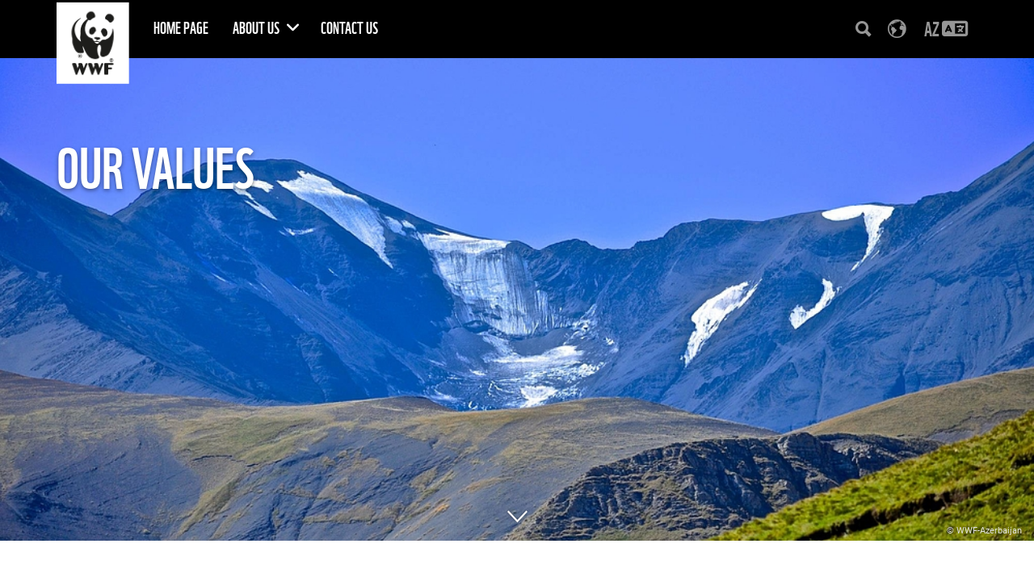

--- FILE ---
content_type: text/html;charset=UTF-8
request_url: https://www.wwf.az/about_us22/our_values/
body_size: 11284
content:
<!DOCTYPE html>
<html lang="az">
<head>	
<title>Our Values | WWF</title>
<meta http-equiv="Content-Type" content="text/html; charset=utf-8" />
<meta charset="utf-8">
<meta name="rating" content="General" />
<meta name="viewport" content="width=device-width, initial-scale=1, maximum-scale=1">
<!--[if IE 6]>
<link rel="stylesheet" href="//cdnassets.panda.org/_skins/capetown/ie6.css" type="text/css">
<style type="text/css">div#content{height:1080px;}</style>
<![endif]-->
<!-- HTML5 shim, for IE6-8 support of HTML5 elements -->
<!--[if lt IE 9]>
<script src="http://html5shim.googlecode.com/svn/trunk/html5.js"></script>
<![endif]-->
<link rel="canonical" href="https://www.wwf.az/about_us22/our_values/" />
<style type="text/css">
@font-face {
font-family: 'WWFRegular';
src: url('//d1diae5goewto1.cloudfront.net/fonts/en/wwf-webfont.eot');
src: local('â˜º'), url('//d1diae5goewto1.cloudfront.net/fonts/en/wwf-webfont.woff') format('woff'), url('//d1diae5goewto1.cloudfront.net/fonts/en/wwf-webfont.ttf') format('truetype'), url('//d1diae5goewto1.cloudfront.net/fonts/en/wwf-webfont.svg#webfontf7UvkYDT') format('svg');
font-weight: normal;
font-style: normal;
}
@font-face {
font-family: 'WWF';
src: url('//d1diae5goewto1.cloudfront.net/fonts/ionicons/wwf-webfont.eot');
src: url('//d1diae5goewto1.cloudfront.net/fonts/ionicons/wwf-webfont.eot?#iefix') format('embedded-opentype'), url('//d1diae5goewto1.cloudfront.net/fonts/ionicons/wwf-webfont.woff') format('woff'), url('//d1diae5goewto1.cloudfront.net/fonts/ionicons/wwf-webfont.ttf') format('truetype'), url('//d1diae5goewto1.cloudfront.net/fonts/ionicons/wwf-webfont.svg#wwf') format('svg');
font-weight: 400;
font-style: normal;
}
@font-face{
font-family:'FontAwesome';src:url('//d1diae5goewto1.cloudfront.net/fonts/ionicons/fontawesome-webfont.eot?v=4.7.0');
src:url('//d1diae5goewto1.cloudfront.net/fonts/ionicons/fontawesome-webfont.eot?#iefix&v=4.7.0') format('embedded-opentype'),url('//d1diae5goewto1.cloudfront.net/fonts/ionicons/fontawesome-webfont.woff2?v=4.7.0') format('woff2'),url('//d1diae5goewto1.cloudfront.net/fonts/ionicons/fontawesome-webfont.woff?v=4.7.0') format('woff'),url('//d1diae5goewto1.cloudfront.net/fonts/ionicons/fontawesome-webfont.ttf?v=4.7.0') format('truetype'),url('//d1diae5goewto1.cloudfront.net/fonts/ionicons/fontawesome-webfont.svg?v=4.7.0#fontawesomeregular') format('svg');
font-weight:normal;
font-style:normal
}
@font-face{
font-family:'Font Awesome 5 Brands';
font-style:normal;
font-weight:400;
src:url('//d1diae5goewto1.cloudfront.net/fonts/ionicons/fa-brands-400.eot');
src:url('//d1diae5goewto1.cloudfront.net/fonts/ionicons/fa-brands-400.eot?#iefix') format('embedded-opentype'),url('//d1diae5goewto1.cloudfront.net/fonts/ionicons/fa-brands-400.woff2') format('woff2'),url('//d1diae5goewto1.cloudfront.net/fonts/ionicons/fa-brands-400.woff') format('woff'),url('//d1diae5goewto1.cloudfront.net/fonts/ionicons/fa-brands-400.ttf') format('truetype'),url('//d1diae5goewto1.cloudfront.net/fonts/ionicons/fa-brands-400.svg#fontawesome') format('svg');
}
@font-face{
font-family:'Font Awesome 5 Free';
font-style:normal;
font-weight:400;
src:url('//d1diae5goewto1.cloudfront.net/fonts/ionicons/fa-regular-400.eot');
src:url('//d1diae5goewto1.cloudfront.net/fonts/ionicons/fa-regular-400.eot?#iefix') format('embedded-opentype'),url('//d1diae5goewto1.cloudfront.net/fonts/ionicons/fa-regular-400.woff2') format('woff2'),url('//d1diae5goewto1.cloudfront.net/fonts/ionicons/fa-regular-400.woff') format('woff'),url('//d1diae5goewto1.cloudfront.net/fonts/ionicons/fa-regular-400.ttf') format('truetype'),url('//d1diae5goewto1.cloudfront.net/fonts/ionicons/fa-regular-400.svg#fontawesome') format('svg');
}
@font-face{
font-family:'Font Awesome 5 Free';
font-style:normal;
font-weight:900;
src:url('//d1diae5goewto1.cloudfront.net/fonts/ionicons/fa-solid-900.eot');
src:url('//d1diae5goewto1.cloudfront.net/fonts/ionicons/fa-solid-900.eot?#iefix') format('embedded-opentype'),url('//d1diae5goewto1.cloudfront.net/fonts/ionicons/fa-solid-900.woff2') format('woff2'),url('//d1diae5goewto1.cloudfront.net/fonts/ionicons/fa-solid-900.woff') format('woff'),url('//d1diae5goewto1.cloudfront.net/fonts/ionicons/fa-solid-900.ttf') format('truetype'),url('//d1diae5goewto1.cloudfront.net/fonts/ionicons/fa-solid-900.svg#fontawesome') format('svg');
}
@font-face{
font-family:"Ionicons";
src:url("//d1diae5goewto1.cloudfront.net/fonts/ionicons/ionicons.eot?v=2.0.1");
src:url("//d1diae5goewto1.cloudfront.net/fonts/ionicons/ionicons.eot?v=2.0.1#iefix") format("embedded-opentype"),url("//d1diae5goewto1.cloudfront.net/fonts/ionicons/ionicons.ttf?v=2.0.1") format("truetype"),url("//d1diae5goewto1.cloudfront.net/fonts/ionicons/ionicons.woff?v=2.0.1") format("woff"),url("//d1diae5goewto1.cloudfront.net/fonts/ionicons/ionicons.svg?v=2.0.1#Ionicons") format("svg");
font-weight:normal;
font-style:normal;
}
@font-face {
font-family: 'Glyphicons Halflings';
src: url('//d1diae5goewto1.cloudfront.net/fonts/ionicons/glyphicons-halflings-regular.eot');
src: url('//d1diae5goewto1.cloudfront.net/fonts/ionicons/glyphicons-halflings-regular.eot?#iefix') format('embedded-opentype'), url('//d1diae5goewto1.cloudfront.net/fonts/ionicons/glyphicons-halflings-regular.woff2') format('woff2'), url('//d1diae5goewto1.cloudfront.net/fonts/ionicons/glyphicons-halflings-regular.woff') format('woff'), url('//d1diae5goewto1.cloudfront.net/fonts/ionicons/glyphicons-halflings-regular.ttf') format('truetype'), url('//d1diae5goewto1.cloudfront.net/fonts/ionicons/glyphicons-halflings-regular.svg#glyphicons_halflingsregular') format('svg');
}
/* cyrillic-ext */
@font-face {
font-family: 'Roboto';
font-style: normal;
font-weight: 300;
src: local('Roboto Light'), local('Roboto-Light'), url(//fonts.gstatic.com/s/roboto/v16/0eC6fl06luXEYWpBSJvXCIX0hVgzZQUfRDuZrPvH3D8.woff2) format('woff2');
unicode-range: U+0460-052F, U+20B4, U+2DE0-2DFF, U+A640-A69F;
}
/* cyrillic */
@font-face {
font-family: 'Roboto';
font-style: normal;
font-weight: 300;
src: local('Roboto Light'), local('Roboto-Light'), url(//fonts.gstatic.com/s/roboto/v16/Fl4y0QdOxyyTHEGMXX8kcYX0hVgzZQUfRDuZrPvH3D8.woff2) format('woff2');
unicode-range: U+0400-045F, U+0490-0491, U+04B0-04B1, U+2116;
}
/* greek-ext */
@font-face {
font-family: 'Roboto';
font-style: normal;
font-weight: 300;
src: local('Roboto Light'), local('Roboto-Light'), url(//fonts.gstatic.com/s/roboto/v16/-L14Jk06m6pUHB-5mXQQnYX0hVgzZQUfRDuZrPvH3D8.woff2) format('woff2');
unicode-range: U+1F00-1FFF;
}
/* greek */
@font-face {
font-family: 'Roboto';
font-style: normal;
font-weight: 300;
src: local('Roboto Light'), local('Roboto-Light'), url(//fonts.gstatic.com/s/roboto/v16/I3S1wsgSg9YCurV6PUkTOYX0hVgzZQUfRDuZrPvH3D8.woff2) format('woff2');
unicode-range: U+0370-03FF;
}
/* vietnamese */
@font-face {
font-family: 'Roboto';
font-style: normal;
font-weight: 300;
src: local('Roboto Light'), local('Roboto-Light'), url(//fonts.gstatic.com/s/roboto/v16/NYDWBdD4gIq26G5XYbHsFIX0hVgzZQUfRDuZrPvH3D8.woff2) format('woff2');
unicode-range: U+0102-0103, U+1EA0-1EF9, U+20AB;
}
/* latin-ext */
@font-face {
font-family: 'Roboto';
font-style: normal;
font-weight: 300;
src: local('Roboto Light'), local('Roboto-Light'), url(//fonts.gstatic.com/s/roboto/v16/Pru33qjShpZSmG3z6VYwnYX0hVgzZQUfRDuZrPvH3D8.woff2) format('woff2');
unicode-range: U+0100-024F, U+1E00-1EFF, U+20A0-20AB, U+20AD-20CF, U+2C60-2C7F, U+A720-A7FF;
}
/* latin */
@font-face {
font-family: 'Roboto';
font-style: normal;
font-weight: 300;
src: local('Roboto Light'), local('Roboto-Light'), url(//fonts.gstatic.com/s/roboto/v16/Hgo13k-tfSpn0qi1SFdUfZBw1xU1rKptJj_0jans920.woff2) format('woff2');
unicode-range: U+0000-00FF, U+0131, U+0152-0153, U+02C6, U+02DA, U+02DC, U+2000-206F, U+2074, U+20AC, U+2212, U+2215;
}
/* cyrillic-ext */
@font-face {
font-family: 'Roboto';
font-style: normal;
font-weight: 400;
src: local('Roboto'), local('Roboto-Regular'), url(//fonts.gstatic.com/s/roboto/v16/sTdaA6j0Psb920Vjv-mrzH-_kf6ByYO6CLYdB4HQE-Y.woff2) format('woff2');
unicode-range: U+0460-052F, U+20B4, U+2DE0-2DFF, U+A640-A69F;
}
/* cyrillic */
@font-face {
font-family: 'Roboto';
font-style: normal;
font-weight: 400;
src: local('Roboto'), local('Roboto-Regular'), url(//fonts.gstatic.com/s/roboto/v16/uYECMKoHcO9x1wdmbyHIm3-_kf6ByYO6CLYdB4HQE-Y.woff2) format('woff2');
unicode-range: U+0400-045F, U+0490-0491, U+04B0-04B1, U+2116;
}
/* greek-ext */
@font-face {
font-family: 'Roboto';
font-style: normal;
font-weight: 400;
src: local('Roboto'), local('Roboto-Regular'), url(//fonts.gstatic.com/s/roboto/v16/tnj4SB6DNbdaQnsM8CFqBX-_kf6ByYO6CLYdB4HQE-Y.woff2) format('woff2');
unicode-range: U+1F00-1FFF;
}
/* greek */
@font-face {
font-family: 'Roboto';
font-style: normal;
font-weight: 400;
src: local('Roboto'), local('Roboto-Regular'), url(//fonts.gstatic.com/s/roboto/v16/_VYFx-s824kXq_Ul2BHqYH-_kf6ByYO6CLYdB4HQE-Y.woff2) format('woff2');
unicode-range: U+0370-03FF;
}
/* vietnamese */
@font-face {
font-family: 'Roboto';
font-style: normal;
font-weight: 400;
src: local('Roboto'), local('Roboto-Regular'), url(//fonts.gstatic.com/s/roboto/v16/NJ4vxlgWwWbEsv18dAhqnn-_kf6ByYO6CLYdB4HQE-Y.woff2) format('woff2');
unicode-range: U+0102-0103, U+1EA0-1EF9, U+20AB;
}
/* latin-ext */
@font-face {
font-family: 'Roboto';
font-style: normal;
font-weight: 400;
src: local('Roboto'), local('Roboto-Regular'), url(//fonts.gstatic.com/s/roboto/v16/Ks_cVxiCiwUWVsFWFA3Bjn-_kf6ByYO6CLYdB4HQE-Y.woff2) format('woff2');
unicode-range: U+0100-024F, U+1E00-1EFF, U+20A0-20AB, U+20AD-20CF, U+2C60-2C7F, U+A720-A7FF;
}
/* latin */
@font-face {
font-family: 'Roboto';
font-style: normal;
font-weight: 400;
src: local('Roboto'), local('Roboto-Regular'), url(//fonts.gstatic.com/s/roboto/v16/oMMgfZMQthOryQo9n22dcuvvDin1pK8aKteLpeZ5c0A.woff2) format('woff2');
unicode-range: U+0000-00FF, U+0131, U+0152-0153, U+02C6, U+02DA, U+02DC, U+2000-206F, U+2074, U+20AC, U+2212, U+2215;
}
/* cyrillic-ext */
@font-face {
font-family: 'Roboto';
font-style: normal;
font-weight: 700;
src: local('Roboto Bold'), local('Roboto-Bold'), url(//fonts.gstatic.com/s/roboto/v16/77FXFjRbGzN4aCrSFhlh3oX0hVgzZQUfRDuZrPvH3D8.woff2) format('woff2');
unicode-range: U+0460-052F, U+20B4, U+2DE0-2DFF, U+A640-A69F;
}
/* cyrillic */
@font-face {
font-family: 'Roboto';
font-style: normal;
font-weight: 700;
src: local('Roboto Bold'), local('Roboto-Bold'), url(//fonts.gstatic.com/s/roboto/v16/isZ-wbCXNKAbnjo6_TwHToX0hVgzZQUfRDuZrPvH3D8.woff2) format('woff2');
unicode-range: U+0400-045F, U+0490-0491, U+04B0-04B1, U+2116;
}
/* greek-ext */
@font-face {
font-family: 'Roboto';
font-style: normal;
font-weight: 700;
src: local('Roboto Bold'), local('Roboto-Bold'), url(//fonts.gstatic.com/s/roboto/v16/UX6i4JxQDm3fVTc1CPuwqoX0hVgzZQUfRDuZrPvH3D8.woff2) format('woff2');
unicode-range: U+1F00-1FFF;
}
/* greek */
@font-face {
font-family: 'Roboto';
font-style: normal;
font-weight: 700;
src: local('Roboto Bold'), local('Roboto-Bold'), url(//fonts.gstatic.com/s/roboto/v16/jSN2CGVDbcVyCnfJfjSdfIX0hVgzZQUfRDuZrPvH3D8.woff2) format('woff2');
unicode-range: U+0370-03FF;
}
/* vietnamese */
@font-face {
font-family: 'Roboto';
font-style: normal;
font-weight: 700;
src: local('Roboto Bold'), local('Roboto-Bold'), url(//fonts.gstatic.com/s/roboto/v16/PwZc-YbIL414wB9rB1IAPYX0hVgzZQUfRDuZrPvH3D8.woff2) format('woff2');
unicode-range: U+0102-0103, U+1EA0-1EF9, U+20AB;
}
/* latin-ext */
@font-face {
font-family: 'Roboto';
font-style: normal;
font-weight: 700;
src: local('Roboto Bold'), local('Roboto-Bold'), url(//fonts.gstatic.com/s/roboto/v16/97uahxiqZRoncBaCEI3aW4X0hVgzZQUfRDuZrPvH3D8.woff2) format('woff2');
unicode-range: U+0100-024F, U+1E00-1EFF, U+20A0-20AB, U+20AD-20CF, U+2C60-2C7F, U+A720-A7FF;
}
/* latin */
@font-face {
font-family: 'Roboto';
font-style: normal;
font-weight: 700;
src: local('Roboto Bold'), local('Roboto-Bold'), url(//fonts.gstatic.com/s/roboto/v16/d-6IYplOFocCacKzxwXSOJBw1xU1rKptJj_0jans920.woff2) format('woff2');
unicode-range: U+0000-00FF, U+0131, U+0152-0153, U+02C6, U+02DA, U+02DC, U+2000-206F, U+2074, U+20AC, U+2212, U+2215;
}
@font-face {
font-family: 'Arm Hmks Bebas Neue';
src: url('//d1diae5goewto1.cloudfront.net/fonts/ionicons/ArmHmksBebasNeue.eot');
src: url('//d1diae5goewto1.cloudfront.net/fonts/ionicons/ArmHmksBebasNeue.eot') format('embedded-opentype'), url('//d1diae5goewto1.cloudfront.net/fonts/ionicons/ArmHmksBebasNeue.woff') format('woff'), url('//d1diae5goewto1.cloudfront.net/fonts/ionicons/ArmHmksBebasNeue.ttf') format('truetype'), url('//d1diae5goewto1.cloudfront.net/fonts/ionicons/ArmHmksBebasNeue.svg') format('svg');
font-weight: 400;
font-style: normal;
}
</style>
<link rel="stylesheet" href="//cdnassets.panda.org/frameworks/colorbox/colorbox.css" />
<link rel="stylesheet" href="//cdnassets.panda.org/css/donatetab/donatetab.min.css?24042025" type="text/css" media="screen" />
<link rel="apple-touch-icon" href="//cdnassets.panda.org/_skins/apple-touch-icon-57x57.png" />
<link rel="apple-touch-icon" sizes="72x72" href="//cdnassets.panda.org/_skins/touch-icon-ipad.png" />
<link rel="apple-touch-icon" sizes="114x114" href="//cdnassets.panda.org/_skins/touch-icon-iphone4.png" /> 
<link rel="apple-touch-icon" sizes="120x120" href="//cdnassets.panda.org/_skins/touch-icon-iphone-retina.png">
<link rel="apple-touch-icon" sizes="152x152" href="//cdnassets.panda.org/_skins/touch-icon-ipad-retina.png">
<link rel="shortcut icon" type="image/png" href="//cdnassets.panda.org/_skins/favicon.png?24042025"/>
<!-- Existing SEO tags -->
<meta name="description" content="Our Values" />
<meta property="og:title" content="Our Values" />
<meta property="og:type" content="Article" />
<meta property="og:image" content="//wwfeu.awsassets.panda.org/img/shahdag_np3_760339.jpg" />
<meta name="twitter:domain" content="https://www.wwf.az" />
<meta name="twitter:card" content="summary" />
<meta name="twitter:title" content="Our Values" />
<meta name="twitter:description" content="Our Values" />
<meta name="twitter:image" content="//wwfeu.awsassets.panda.org/img/shahdag_np3_760339.jpg" />
<link rel="STYLESHEET" type="text/css" href="//cdnassets.panda.org/_skins/capetown/_cache/public.min.css?24042025" />
<script type="text/javascript">
/* <![CDATA[ */
rootWWW = "/wwf_azerbaijan/";
rootCore = "/wwf_azerbaijan/_core/";
/* ]]> */
</script>
<script src="//cdnassets.panda.org/_skins/capetown/_cache/global.min.js?24042025" type="text/javascript"></script>	
<!-- Google Tag Manager -->
<script>(function(w,d,s,l,i){w[l]=w[l]||[];w[l].push({'gtm.start':
new Date().getTime(),event:'gtm.js'});var f=d.getElementsByTagName(s)[0],
j=d.createElement(s),dl=l!='dataLayer'?'&l='+l:'';j.async=true;j.src=
'https://www.googletagmanager.com/gtm.js?id='+i+dl;f.parentNode.insertBefore(j,f);
})(window,document,'script','dataLayer','GTM-M5ND4DJ');</script>
<!-- End Google Tag Manager -->
<script type="text/javascript" src="//platform-api.sharethis.com/js/sharethis.js#property=6620977f529556001975af32&product=custom-share-buttons&source=platform"></script>
</head>
<body class="body azerbaijan">
<!-- Google Tag Manager (noscript) -->
<noscript><iframe src="https://www.googletagmanager.com/ns.html?id=GTM-M5ND4DJ"
height="0" width="0" style="display:none;visibility:hidden"></iframe></noscript>
<!-- End Google Tag Manager (noscript) -->
<style>
.modal {
display:none !important;
}
.modal.fade.in {
display: block !important;
}
</style>
<div id="wrap">
<div id="header">
<nav class="navbar navbar-default navbar-wwf">
<div class="container">
<div class="navbar-header">
<button type="button" class="navbar-toggle collapsed" data-toggle="collapse" data-target="#bs-example-navbar-collapse-1" aria-expanded="false">
<span class="sr-only">Toggle navigation</span>
<span class="icon-bar"></span>
<span class="icon-bar"></span>
<span class="icon-bar"></span>
</button>
<a class="navbar-brand" href="/"></a>
</div>
<div class="collapse navbar-collapse" id="bs-example-navbar-collapse-1">
<ul class="nav navbar-nav">
<li class="dropdown">
<a href="/page_3/" id="645509" class="dropdown-toggle" role="button" aria-haspopup="true" aria-expanded="false">
Home page
</a>
</li>
<li class="dropdown">
<a href="/about_us22/" id="651243" class="dropdown-toggle" data-toggle="dropdown" role="button" aria-haspopup="true" aria-expanded="false">
About Us
<span class="fa fa-angle-down"></span>
</a>
<ul class="dropdown-menu">
<li>
<a href="/about_us22/geography/" id="611924">GEOGRAPHY</a>
</li>
<li>
<a href="/about_us22/earth_hour/" id="647790">Earth Hour</a>
</li>
<li>
<a href="/about_us22/test_page/" id="615427">Our work</a>
</li>
<li>
<a href="/about_us22/bison_project/" id="638533">Bison Project</a>
</li>
<li>
<a href="/about_us22/our_values/" id="646829">Our Values</a>
</li>
<li>
<a href="/about_us22/leopard_project/" id="651244">Leopard Project</a>
</li>
</ul>
</li>
<li class="dropdown">
<a href="/contact_us_cta22/" id="649570" class="dropdown-toggle" role="button" aria-haspopup="true" aria-expanded="false">
Contact Us
</a>
</li>
</ul>
<ul class="nav navbar-nav navbar-right">
<li class="icon-nav" id="showSearchForm"><a href="#" onclick="showSearchFormInMobile();"><i class="ionicons ion-search"></i></a></li>
<li class="icon-nav" id="showRegionSelector"><a href="#"><i class="ionicons ion-earth"></i></a></li>
<li class="icon-nav dropdown language-nav">
<a href="#" class="dropdown-toggle" data-toggle="dropdown" role="button" aria-haspopup="true" aria-expanded="false">
<span style="font-size: 25px;">az</span>
<i class="fas fa-language fa-fw"></i>
<span class="visible-xs">Language</span>
</a>
<ul class="dropdown-menu">
<li >
<a 
href="/" >
English &nbsp;
</a>
</li>
<li class="active disabled" id="disabled_menu_lang" title="You are here">
<a 
>
Azerbaijani &nbsp;
<em class="fas fa-circle text-yellow"></em>
</a>
</li>
</ul>
</li>
</ul>
</div>
</div>
</nav>
</div>
<script src="//s3-eu-west-1.amazonaws.com/wwfcdn/js/js.cookie.js"></script>
<script type="text/javascript">
$("#disabled_menu_lang > a").on("click", function (e) {e.preventDefault();});
function showSearchFormInMobile() {
if ($('.navbar-collapse').is(":visible")){
$('.navbar-toggle').click();
}
}
function setCookie(sLangShort) {
Cookies.set('COOKIE_LANG_SHORT', sLangShort, {expires: 1, path: '/'}); 
}
</script>
<div id="content">
<div id="search-form">
<div class="container">
<div class="row">
<div class="col-xs-12 text-center">
<a class="close ionicons ion-android-close pull-right" id="closeSearchForm" title="Close" href="#" rel="nofollow"></a>
<p id="search_form_header_text" class="text-uppercase">What would you like to search for?</p>
</div>
</div>
<div class="row topmargin-15">
<div class="col-xs-12">
<form role="search" action="/about_us22/our_values/index.cfm" method="get" rel="nofollow" name="formsearch" id="search">
<div class="form-group">
<div class="input-group">
<input class="form-control" type="text" value="" name="uGlobalSearch" id="s" placeholder="Type your search terms and keywords here...">
<span class="input-group-btn">
<input type="hidden" value="az" name="uGlobalLang" id="sl" />
<button class="btn btn-default" type="submit">
Search <em class="ionicons ion-android-search"></em>
</button>
</span>
</div>
</div>
</form>
</div>
</div>
</div>
</div>
<div id="region-picker">
<div class="container">
<div class="row">
<div class="col-xs-12">
<a class="close ionicons ion-android-close pull-right" id="closeRegionSelector" title="Close" href="#" rel="nofollow"></a>
</div>
</div>
<div class="row">
<div class="col-md-3 col-xs-12">
<h1 class="text-center">The WWF is run at a local level by the following offices...</h1>
</div>
<div class="col-md-3 col-sm-4 col-xs-12">
<ul>
<li>
<a href="https://wwf.panda.org"><em class="fa fa-map-marker"></em> WWF Global</a>
</li>
<li>
<a href="https://www.wwfadria.org"><em class="fa fa-map-marker"></em> Adria</a>
</li>
<li>
<a href="https://www.vidasilvestre.org.ar"><em class="fa fa-map-marker"></em> Argentina</a>
</li>
<li>
<a href="https://armenia.panda.org"><em class="fa fa-map-marker"></em> Armenia</a>
</li>
<li>
<a href="https://asiapacific.panda.org"><em class="fa fa-map-marker"></em> AsiaPacific</a>
</li>
<li>
<a href="https://www.wwf.org.au"><em class="fa fa-map-marker"></em> Australia</a>
</li>
<li>
<a href="https://www.wwf.at"><em class="fa fa-map-marker"></em> Austria</a>
</li>
<li>
<a href="https://wwf.panda.org/who_we_are/wwf_offices/azerbaijan/"><em class="fa fa-map-marker"></em> Azerbaijan</a>
</li>
<li>
<a href="https://www.wwf.be"><em class="fa fa-map-marker"></em> Belgium</a>
</li>
<li>
<a href="https://www.wwfbhutan.org.bt"><em class="fa fa-map-marker"></em> Bhutan</a>
</li>
<li>
<a href="https://www.wwf.org.bo"><em class="fa fa-map-marker"></em> Bolivia</a>
</li>
<li>
<a href="https://www.panda.org/what_we_do/where_we_work/borneo_forests/"><em class="fa fa-map-marker"></em> Borneo</a>
</li>
<li>
<a href="https://www.wwf.org.br"><em class="fa fa-map-marker"></em> Brazil</a>
</li>
<li>
<a href="https://www.wwf.bg"><em class="fa fa-map-marker"></em> Bulgaria</a>
</li>
<li>
<a href="https://cambodia.panda.org"><em class="fa fa-map-marker"></em> Cambodia</a>
</li>
<li>
<a href="https://cameroon.panda.org"><em class="fa fa-map-marker"></em> Cameroon</a>
</li>
<li>
<a href="https://www.wwf.ca"><em class="fa fa-map-marker"></em> Canada</a>
</li>
<li>
<a href="https://www.wwfcaucasus.org"><em class="fa fa-map-marker"></em> Caucasus</a>
</li>
<li>
<a href="https://car.panda.org"><em class="fa fa-map-marker"></em> Central African Republic</a>
</li>
<li>
<a href="https://www.wwfca.org"><em class="fa fa-map-marker"></em> Central America</a>
</li>
<li>
<a href="https://wwfcentralasia.org"><em class="fa fa-map-marker"></em> Central Asia</a>
</li>
<li>
<a href="https://www.wwf.cl"><em class="fa fa-map-marker"></em> Chile</a>
</li>
<li>
<a href="https://www.wwfchina.org"><em class="fa fa-map-marker"></em> China</a>
</li>
<li>
<a href="https://www.wwf.org.co"><em class="fa fa-map-marker"></em> Colombia</a>
</li>
<li>
<a href="https://croatia.panda.org"><em class="fa fa-map-marker"></em> Croatia</a>
</li>
<li>
<a href="https://www.wwfdrc.org"><em class="fa fa-map-marker"></em> Democratic Republic of the Congo</a>
</li>
<li>
<a href="https://www.wwf.dk"><em class="fa fa-map-marker"></em> Denmark</a>
</li>
<li>
<a href="https://www.wwf.org.ec"><em class="fa fa-map-marker"></em> Ecuador</a>
</li>
<li>
<a href="https://www.wwf.eu"><em class="fa fa-map-marker"></em> European Policy Office</a>
</li>
<li>
<a href="https://www.wwf.fi"><em class="fa fa-map-marker"></em> Finland</a>
</li>
</ul>
</div>
<div class="col-md-3 col-sm-4 col-xs-12">
<ul>
<li>
<a href="https://www.wwf.fr"><em class="fa fa-map-marker"></em> France</a>
</li>
<li>
<a href="https://gabon.panda.org"><em class="fa fa-map-marker"></em> Gabon</a>
</li>
<li>
<a href="https://www.wwf.de"><em class="fa fa-map-marker"></em> Germany</a>
</li>
<li>
<a href="https://greatermekong.panda.org"><em class="fa fa-map-marker"></em> Greater Mekong</a>
</li>
<li>
<a href="https://www.wwf.gr"><em class="fa fa-map-marker"></em> Greece</a>
</li>
<li>
<a href="https://www.wwfguianas.org"><em class="fa fa-map-marker"></em> Guianas</a>
</li>
<li>
<a href="https://www.wwf.org.hk"><em class="fa fa-map-marker"></em> Hong Kong SAR</a>
</li>
<li>
<a href="https://www.wwf.hu"><em class="fa fa-map-marker"></em> Hungary</a>
</li>
<li>
<a href="https://www.wwfindia.org"><em class="fa fa-map-marker"></em> India</a>
</li>
<li>
<a href="https://www.wwf.or.id"><em class="fa fa-map-marker"></em> Indonesia</a>
</li>
<li>
<a href="https://www.wwf.it"><em class="fa fa-map-marker"></em> Italy</a>
</li>
<li>
<a href="https://www.wwf.or.jp"><em class="fa fa-map-marker"></em> Japan</a>
</li>
<li>
<a href="https://www.wwfkenya.org"><em class="fa fa-map-marker"></em> Kenya</a>
</li>
<li>
<a href="https://www.wwfkorea.or.kr"><em class="fa fa-map-marker"></em> Korea</a>
</li>
<li>
<a href="https://www.wwflaos.org"><em class="fa fa-map-marker"></em> Laos</a>
</li>
<li>
<a href="https://lv-pdf.panda.org"><em class="fa fa-map-marker"></em> Latvia</a>
</li>
<li>
<a href="https://www.wwf.mg"><em class="fa fa-map-marker"></em> Madagascar</a>
</li>
<li>
<a href="https://www.wwf.org.my"><em class="fa fa-map-marker"></em> Malaysia</a>
</li>
<li>
<a href="https://mediterranean.panda.org"><em class="fa fa-map-marker"></em> Mediterranean</a>
</li>
<li>
<a href="https://www.wwf.org.mx"><em class="fa fa-map-marker"></em> Mexico</a>
</li>
<li>
<a href="https://mongolia.panda.org"><em class="fa fa-map-marker"></em> Mongolia</a>
</li>
<li>
<a href="https://www.wwf.org.mz"><em class="fa fa-map-marker"></em> Mozambique</a>
</li>
<li>
<a href="https://www.wwf.org.mm"><em class="fa fa-map-marker"></em> Myanmar</a>
</li>
<li>
<a href="https://www.wwfnamibia.org"><em class="fa fa-map-marker"></em> Namibia</a>
</li>
<li>
<a href="https://nepal.panda.org"><em class="fa fa-map-marker"></em> Nepal</a>
</li>
<li>
<a href="https://www.wnf.nl"><em class="fa fa-map-marker"></em> Netherlands</a>
</li>
<li>
<a href="https://www.wwf.org.nz"><em class="fa fa-map-marker"></em> New Zealand</a>
</li>
<li>
<a href="https://www.wwf.no"><em class="fa fa-map-marker"></em> Norway</a>
</li>
<li>
<a href="https://www.wwfpak.org"><em class="fa fa-map-marker"></em> Pakistan</a>
</li>
<li>
<a href="https://www.panda.org/who_we_are/wwf_offices/papua_new_guinea/"><em class="fa fa-map-marker"></em> Papua New Guinea</a>
</li>
</ul>
</div>
<div class="col-md-3 col-sm-4 col-xs-12">
<ul>
<li>
<a href="https://www.wwf.org.py"><em class="fa fa-map-marker"></em> Paraguay</a>
</li>
<li>
<a href="https://www.wwf.org.pe"><em class="fa fa-map-marker"></em> Peru</a>
</li>
<li>
<a href="https://www.wwf.org.ph"><em class="fa fa-map-marker"></em> Philippines</a>
</li>
<li>
<a href="https://www.wwf.pl"><em class="fa fa-map-marker"></em> Poland</a>
</li>
<li>
<a href="https://www.natureza-portugal.org"><em class="fa fa-map-marker"></em> Portugal</a>
</li>
<li>
<a href="https://africa.panda.org"><em class="fa fa-map-marker"></em> Regional Office Africa</a>
</li>
<li>
<a href="https://www.wwf.ro"><em class="fa fa-map-marker"></em> Romania</a>
</li>
<li>
<a href="https://www.panda.org/who_we_are/wwf_offices/senegal/"><em class="fa fa-map-marker"></em> Senegal</a>
</li>
<li>
<a href="https://www.wwf.rs"><em class="fa fa-map-marker"></em> Serbia</a>
</li>
<li>
<a href="https://www.wwf.sg"><em class="fa fa-map-marker"></em> Singapore</a>
</li>
<li>
<a href="https://slovakia.panda.org"><em class="fa fa-map-marker"></em> Slovakia</a>
</li>
<li>
<a href="https://adria.panda.org/sl"><em class="fa fa-map-marker"></em> Slovenia</a>
</li>
<li>
<a href="https://www.wwf.org.za"><em class="fa fa-map-marker"></em> South Africa</a>
</li>
<li>
<a href="https://www.wwfpacific.org"><em class="fa fa-map-marker"></em> South Pacific</a>
</li>
<li>
<a href="https://www.wwf.es"><em class="fa fa-map-marker"></em> Spain</a>
</li>
<li>
<a href="https://www.wwfguianas.org"><em class="fa fa-map-marker"></em> Suriname</a>
</li>
<li>
<a href="https://www.wwf.se"><em class="fa fa-map-marker"></em> Sweden</a>
</li>
<li>
<a href="https://www.wwf.ch"><em class="fa fa-map-marker"></em> Switzerland</a>
</li>
<li>
<a href="https://www.panda.org/who_we_are/wwf_offices/tanzania/"><em class="fa fa-map-marker"></em> Tanzania</a>
</li>
<li>
<a href="https://www.wwf.or.th"><em class="fa fa-map-marker"></em> Thailand</a>
</li>
<li>
<a href="https://www.wwf.org.tr"><em class="fa fa-map-marker"></em> Turkey</a>
</li>
<li>
<a href="https://www.wwfuganda.org"><em class="fa fa-map-marker"></em> Uganda</a>
</li>
<li>
<a href="https://wwf.ua"><em class="fa fa-map-marker"></em> Ukraine</a>
</li>
<li>
<a href="https://uae.panda.org"><em class="fa fa-map-marker"></em> United Arab Emirates</a>
</li>
<li>
<a href="https://www.wwf.org.uk"><em class="fa fa-map-marker"></em> United Kingdom</a>
</li>
<li>
<a href="https://www.worldwildlife.org"><em class="fa fa-map-marker"></em> United States</a>
</li>
<li>
<a href="https://vietnam.panda.org"><em class="fa fa-map-marker"></em> Vietnam</a>
</li>
<li>
<a href="https://www.wwfzm.panda.org"><em class="fa fa-map-marker"></em> Zambia</a>
</li>
<li>
<a href="https://zimbabwe.panda.org"><em class="fa fa-map-marker"></em> Zimbabwe</a>
</li>
</ul>
</div>
</div>
</div>
</div>
<objtemplate id="1673285" objtemplate_id="2002" objtemplate_filename="capetown-single-hero-image">
<section date_created="1763459348" hash="FEC18DEEF7736896FC5260E7711DC738"><objtemplate><style>
.module-image-joinsocial{
height: auto !important;
min-height: 600px !important;
}
</style><!--[--><section><!--[--><section class="module module-header module-header-home" style="background-image:url(&#39;//wwfeu.awsassets.panda.org/img/shahdag_np3_760339.jpg&#39;); background-position: 50% 50%;"><div class="read-more" style="cursor:pointer;"><em class="ionicons ion-ios-arrow-down"></em></div><div class="home-title"><div class="container"><div class="row"><div class="col-xs-12 col-sm-7 col-md-6 col-lg-5"><div class="ccTitle-1673285 followh1" style="font-size:calc(2.8em + 2vw);">Our Values</div><!----><!----></div></div><div style="position:absolute;right:0px;bottom:5px;font-size:11px;color:#e2e2e2;margin-right:15px;"> &copy; WWF-Azerbaijan</div></div></div></section><!--]--></section><style>@media (min-width: 768px) { } } } @media (min-width: 600px) { } } } @media (min-width:320px) { } } } @media (min-width:1281px) { } } } </style><!--]-->
</objtemplate>
</section>
</objtemplate>
<objtemplate id="1673286" objtemplate_id="2004" objtemplate_filename="capetown-storytext">
<section date_created="1763459348" hash="C0F7774EB58FA74E01C311C81D1403D1"><objtemplate> <style>
/*project*/
.module.module-text-block.storytext.project a{text-decoration:underline;}
.module.module-text-block.storytext.project a:hover{font-weight:bold;}
/*text block theme*/
.module.module-text-block.module-text-block-themed a{color:white;text-decoration:underline;}
.module.module-text-block.module-text-block-themed a:hover{font-weight:bold; color:white;}
.module.module-text-block.module-text-block-themed a:visited{color:white;}
/*gray*/
.module.module-text-block.module-text-block-themed.gray a{color:white;text-decoration:underline;}
.module.module-text-block.module-text-block-themed.gray a:hover{font-weight:bold; color:white;}
.module.module-text-block.module-text-block-themed.gray a:visited{color:white;}
</style><section><section class="module module-text-block storytext project"><div class="container"><div class="row"><div class="col-md-8 col-md-offset-2"><div class="followh2">Values in Action: WWF's Core Standards of Performance</div><p><p dir="ltr" font-size:="" line-height:="" open="" style="box-sizing: border-box; margin: 10pt 0px 0pt; caret-color: rgb(0, 0, 0); color: rgb(0, 0, 0); font-family: " text-size-adjust:=""><span id="docs-internal-guid-26c210ef-7fff-f257-736b-617672ae41fb" style="box-sizing: border-box;"><span style="box-sizing: border-box; font-size: 11pt; font-family: Arial; background-color: transparent; font-variant-numeric: normal; font-variant-east-asian: normal; vertical-align: baseline; white-space: pre-wrap;">We bear witness to the accelerating decline of nature and our climate, with serious consequences for life on Earth, including our own.</span></span></p>
<p dir="ltr" font-size:="" line-height:="" open="" style="box-sizing: border-box; margin: 10pt 0px 0pt; caret-color: rgb(0, 0, 0); color: rgb(0, 0, 0); font-family: " text-size-adjust:=""><span id="docs-internal-guid-26c210ef-7fff-f257-736b-617672ae41fb" style="box-sizing: border-box;"><span style="box-sizing: border-box; font-size: 11pt; font-family: Arial; background-color: transparent; font-variant-numeric: normal; font-variant-east-asian: normal; vertical-align: baseline; white-space: pre-wrap;">Our mission is to build a future in which people live in harmony with nature. To deliver this mission, we work to conserve biodiversity, the web that supports all life on Earth; reduce humanity’s ecological footprint; and ensure the sustainable use of natural resources to support current and future generations.</span></span></p>
<p dir="ltr" font-size:="" line-height:="" open="" style="box-sizing: border-box; margin: 10pt 0px 0pt; caret-color: rgb(0, 0, 0); color: rgb(0, 0, 0); font-family: " text-size-adjust:=""><span id="docs-internal-guid-26c210ef-7fff-f257-736b-617672ae41fb" style="box-sizing: border-box;"><span style="box-sizing: border-box; font-size: 11pt; font-family: Arial; background-color: transparent; font-variant-numeric: normal; font-variant-east-asian: normal; vertical-align: baseline; white-space: pre-wrap;">We celebrate and respect diversity in nature and among the people, partners and communities with whom we work. Across the many cultures and individuals that represent WWF, we are unified by one mission, one brand, and one common set of values:</span></span></p>
<p dir="ltr" font-size:="" line-height:="" open="" style="box-sizing: border-box; margin: 10pt 0px 0pt; caret-color: rgb(0, 0, 0); color: rgb(0, 0, 0); font-family: " text-size-adjust:="">&nbsp;</p>
<ul dir="ltr" font-size:="" helvetica="" open="" style="box-sizing: border-box; margin-top: 0px; margin-bottom: 11px; padding-left: 17px; font-family: ">
<li font-size:="" open="" style="box-sizing: border-box; margin-bottom: 0pt; font-size: 20px; list-style-type: disc; background-color: transparent; font-weight: 700; font-variant-numeric: normal; font-variant-east-asian: normal; vertical-align: baseline; white-space: pre; line-height: 1.2; margin-top: 10pt; color: rgb(0, 0, 0); text-align: left;" text-size-adjust:=""><span id="docs-internal-guid-26c210ef-7fff-f257-736b-617672ae41fb" style="box-sizing: border-box;"><span style="box-sizing: border-box; font-size: 11pt; background-color: transparent; font-variant-numeric: normal; font-variant-east-asian: normal; vertical-align: baseline; white-space: pre-wrap;">Courage: </span><span style="box-sizing: border-box; font-size: 11pt; background-color: transparent; font-weight: 400; font-variant-numeric: normal; font-variant-east-asian: normal; vertical-align: baseline; white-space: pre-wrap;">We demonstrate courage through our actions, we work for change where it’s needed, and we inspire people and institutions to tackle the greatest threats to nature and the future of the planet, which is our home.</span></span></li>
</ul>
<ul dir="ltr" font-size:="" helvetica="" open="" style="box-sizing: border-box; margin-top: 0px; margin-bottom: 11px; padding-left: 17px; font-family: ">
<li font-size:="" open="" style="box-sizing: border-box; margin-bottom: 0pt; font-size: 20px; list-style-type: disc; background-color: transparent; font-weight: 700; font-variant-numeric: normal; font-variant-east-asian: normal; vertical-align: baseline; white-space: pre; line-height: 1.2; margin-top: 0pt; color: rgb(0, 0, 0); text-align: left;" text-size-adjust:=""><span id="docs-internal-guid-26c210ef-7fff-f257-736b-617672ae41fb" style="box-sizing: border-box;"><span style="box-sizing: border-box; font-size: 11pt; background-color: transparent; font-variant-numeric: normal; font-variant-east-asian: normal; vertical-align: baseline; white-space: pre-wrap;">Integrity: </span><span style="box-sizing: border-box; font-size: 11pt; background-color: transparent; font-weight: 400; font-variant-numeric: normal; font-variant-east-asian: normal; vertical-align: baseline; white-space: pre-wrap;">We live the principles we call on others to meet. We act with integrity, accountability and transparency, and we rely on facts and science to guide us and to ensure we learn and evolve.</span></span></li>
</ul>
<ul dir="ltr" font-size:="" helvetica="" open="" style="box-sizing: border-box; margin-top: 0px; margin-bottom: 11px; padding-left: 17px; font-family: ">
<li font-size:="" open="" style="box-sizing: border-box; margin-bottom: 0pt; font-size: 20px; list-style-type: disc; font-weight: 700; font-variant-numeric: normal; font-variant-east-asian: normal; vertical-align: baseline; white-space: pre; line-height: 1.2; margin-top: 0pt; color: rgb(0, 0, 0); text-align: left;" text-size-adjust:=""><span id="docs-internal-guid-26c210ef-7fff-f257-736b-617672ae41fb" style="box-sizing: border-box;"><span style="box-sizing: border-box; font-size: 11pt; font-variant-numeric: normal; font-variant-east-asian: normal; vertical-align: baseline; white-space: pre-wrap;">Respect: </span><span style="box-sizing: border-box; font-size: 11pt; font-weight: 400; font-variant-numeric: normal; font-variant-east-asian: normal; vertical-align: baseline; white-space: pre-wrap;">We honor the voices and knowledge of the people and communities that we serve, and we work to secure their rights to a sustainable future.</span></span></li>
</ul>
<ul dir="ltr" font-size:="" helvetica="" open="" style="box-sizing: border-box; margin-top: 0px; margin-bottom: 11px; padding-left: 17px; font-family: ">
<li font-size:="" open="" style="box-sizing: border-box; margin-bottom: 0pt; font-size: 20px; list-style-type: disc; background-color: transparent; font-weight: 700; font-variant-numeric: normal; font-variant-east-asian: normal; vertical-align: baseline; white-space: pre; line-height: 1.2; margin-top: 0pt; color: rgb(0, 0, 0); text-align: left;" text-size-adjust:=""><span id="docs-internal-guid-26c210ef-7fff-f257-736b-617672ae41fb" style="box-sizing: border-box;"><span style="box-sizing: border-box; font-size: 11pt; background-color: transparent; font-variant-numeric: normal; font-variant-east-asian: normal; vertical-align: baseline; white-space: pre-wrap;">Collaboration: </span><span style="box-sizing: border-box; font-size: 11pt; background-color: transparent; font-weight: 400; font-variant-numeric: normal; font-variant-east-asian: normal; vertical-align: baseline; white-space: pre-wrap;">We deliver impact at the scale of the challenges we face through the power of collective action and innovation.</span></span></li>
</ul>
</p><!----></div></div></div></section></section>
</objtemplate>
</section>
</objtemplate>
<objtemplate id="1673287" objtemplate_id="2002" objtemplate_filename="capetown-single-hero-image">
<section date_created="1763459348" hash="2C0FA28E9D052605EBE17447A5F97D69"><objtemplate><style>
.module-image-joinsocial{
height: auto !important;
min-height: 600px !important;
}
</style><!--[--><section><!--[--><section class="module module-header module-header-home" style="background-image:url(&#39;//wwfeu.awsassets.panda.org/img/zcsc_2709_526173.jpg&#39;); background-position: 50% 50%;"><div class="read-more" style="cursor:pointer;"><em class="ionicons ion-ios-arrow-down"></em></div><div class="home-title"><div class="container"><div class="row"><div class="col-xs-12 col-sm-7 col-md-6 col-lg-5"><!----><!----><!----></div></div><div style="position:absolute;right:0px;bottom:5px;font-size:11px;color:#e2e2e2;margin-right:15px;"> &copy; WWF / Joey Ayoub</div></div></div></section><!--]--></section><style>@media (min-width: 768px) { } } } @media (min-width: 600px) { } } } @media (min-width:320px) { } } } @media (min-width:1281px) { } } } </style><!--]-->
</objtemplate>
</section>
</objtemplate>
<objtemplate id="1673288" objtemplate_id="2004" objtemplate_filename="capetown-storytext">
<section date_created="1763459348" hash="801FAD50383660599997F45A22CA08DB"><objtemplate> <style>
/*project*/
.module.module-text-block.storytext.project a{text-decoration:underline;}
.module.module-text-block.storytext.project a:hover{font-weight:bold;}
/*text block theme*/
.module.module-text-block.module-text-block-themed a{color:white;text-decoration:underline;}
.module.module-text-block.module-text-block-themed a:hover{font-weight:bold; color:white;}
.module.module-text-block.module-text-block-themed a:visited{color:white;}
/*gray*/
.module.module-text-block.module-text-block-themed.gray a{color:white;text-decoration:underline;}
.module.module-text-block.module-text-block-themed.gray a:hover{font-weight:bold; color:white;}
.module.module-text-block.module-text-block-themed.gray a:visited{color:white;}
</style><section><section class="module module-text-block storytext project"><div class="container"><div class="row"><div class="col-md-8 col-md-offset-2"><div class="followh2">Our Network Protocols, Policies and Safeguards</div><p><p dir="ltr" font-size:="" open="" style="box-sizing: border-box; margin: 0px 0px 20px; caret-color: rgb(0, 0, 0); color: rgb(0, 0, 0); font-family: " text-size-adjust:=""><span id="docs-internal-guid-3a05c6d6-7fff-8667-58e6-6921ec9400f0" style="box-sizing: border-box;"><span style="box-sizing: border-box; font-size: 11pt; font-family: Calibri, sans-serif; background-color: transparent; font-variant-numeric: normal; font-variant-east-asian: normal; vertical-align: baseline; white-space: pre-wrap;">Every individual, office and programme of WWF bears fundamental responsibility for honoring our values, <a href="https://wwf.panda.org/discover/people_and_conservation/advancing_social_policies_and_principles.cfm" style="box-sizing: border-box; background-color: transparent; color: rgb(221, 104, 27); text-decoration-line: none; transition: all 0.3s ease 0s;">our policies and safeguards</a>, and abiding by the governance and internal processes we’ve built to deliver on the same.</span></span></p>
<p dir="ltr" font-size:="" open="" style="box-sizing: border-box; margin: 0px 0px 20px; caret-color: rgb(0, 0, 0); color: rgb(0, 0, 0); font-family: " text-size-adjust:=""><span id="docs-internal-guid-3a05c6d6-7fff-8667-58e6-6921ec9400f0" style="box-sizing: border-box;"><span style="box-sizing: border-box; font-size: 11pt; font-family: Calibri, sans-serif; background-color: transparent; font-variant-numeric: normal; font-variant-east-asian: normal; vertical-align: baseline; white-space: pre-wrap;">Each office leads the delivery of WWF’s strategy in their country and takes the lead on fundraising and engagement of individuals and institutions in their territory. Other offices in the network will respect and honour those roles. Once we have established a global strategy or position or priorities, we act and speak with one voice in service to nature and to people, and to future generations.</span></span></p>
<p dir="ltr" font-size:="" open="" style="box-sizing: border-box; margin: 0px 0px 20px; caret-color: rgb(0, 0, 0); color: rgb(0, 0, 0); font-family: " text-size-adjust:=""><span id="docs-internal-guid-3a05c6d6-7fff-8667-58e6-6921ec9400f0" style="box-sizing: border-box;"><span style="box-sizing: border-box; font-size: 11pt; font-family: Calibri, sans-serif; background-color: transparent; font-variant-numeric: normal; font-variant-east-asian: normal; vertical-align: baseline; white-space: pre-wrap;">In addition to the aforementioned Values, each office and individual employee of WWF is&nbsp;</span></span><span id="docs-internal-guid-3a05c6d6-7fff-8667-58e6-6921ec9400f0" style="box-sizing: border-box;"><span style="box-sizing: border-box; font-size: 11pt; font-family: Calibri, sans-serif; background-color: transparent; font-variant-numeric: normal; font-variant-east-asian: normal; vertical-align: baseline; white-space: pre-wrap;">accountable for upholding the following policies and safeguards to which we have committed as a Network:</span></span></p>
<ul dir="ltr" font-size:="" helvetica="" open="" style="box-sizing: border-box; margin-top: 0px; margin-bottom: 11px; padding-left: 17px; font-family: ">
<li role="presentation" style="box-sizing: border-box; margin-bottom: 0pt; font-size: 11pt; list-style-type: disc; line-height: 1.26; margin-top: 0pt;">
<p style="box-sizing: border-box; margin: 0px 0px 20px; text-align: left;"><small style="box-sizing: border-box; font-size: 12.4667px;">Risk Management and Quality Assurance&nbsp;<span style="box-sizing: border-box;"><span style="box-sizing: border-box; font-size: 11pt; font-family: Calibri, sans-serif; color: rgb(0, 0, 0); background-color: transparent; font-variant-numeric: normal; font-variant-east-asian: normal; vertical-align: baseline; white-space: pre-wrap;"> </span></span></small></p>
</li>
<li role="presentation" style="box-sizing: border-box; margin-bottom: 0pt; font-size: 11pt; list-style-type: disc; line-height: 1.26; margin-top: 0pt;">
<p style="box-sizing: border-box; margin: 0px 0px 20px; text-align: left;"><span id="docs-internal-guid-3a05c6d6-7fff-8667-58e6-6921ec9400f0" style="box-sizing: border-box;"><span style="box-sizing: border-box; font-size: 11pt; font-family: Calibri, sans-serif; background-color: transparent; font-variant-numeric: normal; font-variant-east-asian: normal; vertical-align: baseline; white-space: pre-wrap;">Environmental &amp; Social Safeguards Framework </span></span></p>
</li>
<li role="presentation" style="box-sizing: border-box; margin-bottom: 0pt; font-size: 11pt; list-style-type: disc; line-height: 1.26; margin-top: 0pt;">
<p style="box-sizing: border-box; margin: 0px 0px 20px; text-align: left;"><span id="docs-internal-guid-3a05c6d6-7fff-8667-58e6-6921ec9400f0" style="box-sizing: border-box;"><span style="box-sizing: border-box; font-size: 11pt; font-family: Calibri, sans-serif; background-color: transparent; font-variant-numeric: normal; font-variant-east-asian: normal; vertical-align: baseline; white-space: pre-wrap;">Diversity, Equity &amp; Inclusion </span></span></p>
</li>
<li role="presentation" style="box-sizing: border-box; margin-bottom: 0pt; font-size: 11pt; list-style-type: disc; line-height: 1.26; margin-top: 0pt;">
<p style="box-sizing: border-box; margin: 0px 0px 20px; text-align: left;"><span id="docs-internal-guid-3a05c6d6-7fff-8667-58e6-6921ec9400f0" style="box-sizing: border-box;"><span style="box-sizing: border-box; font-size: 11pt; font-family: Calibri, sans-serif; background-color: transparent; font-variant-numeric: normal; font-variant-east-asian: normal; vertical-align: baseline; white-space: pre-wrap;">Gender Equity </span></span></p>
</li>
<li role="presentation" style="box-sizing: border-box; margin-bottom: 0pt; font-size: 11pt; list-style-type: disc; line-height: 1.26; margin-top: 0pt;">
<p style="box-sizing: border-box; margin: 0px 0px 20px; text-align: left;"><span id="docs-internal-guid-3a05c6d6-7fff-8667-58e6-6921ec9400f0" style="box-sizing: border-box;"><span style="box-sizing: border-box; font-size: 11pt; font-family: Calibri, sans-serif; background-color: transparent; font-variant-numeric: normal; font-variant-east-asian: normal; vertical-align: baseline; white-space: pre-wrap;">Human Rights</span></span></p>
</li>
<li role="presentation" style="box-sizing: border-box; margin-bottom: 0pt; font-size: 11pt; list-style-type: disc; line-height: 1.26; margin-top: 0pt;">
<p style="box-sizing: border-box; margin: 0px 0px 20px; text-align: left;"><span id="docs-internal-guid-3a05c6d6-7fff-8667-58e6-6921ec9400f0" style="box-sizing: border-box;"><span style="box-sizing: border-box; font-size: 11pt; font-family: Calibri, sans-serif; background-color: transparent; font-variant-numeric: normal; font-variant-east-asian: normal; vertical-align: baseline; white-space: pre-wrap;">Poverty and Conservation </span></span></p>
</li>
<li role="presentation" style="box-sizing: border-box; margin-bottom: 0pt; font-size: 11pt; list-style-type: disc; line-height: 1.26; margin-top: 0pt;">
<p style="box-sizing: border-box; margin: 0px 0px 20px; text-align: left;"><span id="docs-internal-guid-3a05c6d6-7fff-8667-58e6-6921ec9400f0" style="box-sizing: border-box;"><span style="box-sizing: border-box; font-size: 11pt; font-family: Calibri, sans-serif; background-color: transparent; font-variant-numeric: normal; font-variant-east-asian: normal; vertical-align: baseline; white-space: pre-wrap;">Indigenous Peoples </span></span></p>
</li>
<li role="presentation" style="box-sizing: border-box; margin-bottom: 0pt; font-size: 11pt; list-style-type: disc; line-height: 1.26; margin-top: 0pt;">
<p style="box-sizing: border-box; margin: 0px 0px 20px; text-align: left;"><span id="docs-internal-guid-3a05c6d6-7fff-8667-58e6-6921ec9400f0" style="box-sizing: border-box;"><span style="box-sizing: border-box; font-size: 11pt; font-family: Calibri, sans-serif; background-color: transparent; font-variant-numeric: normal; font-variant-east-asian: normal; vertical-align: baseline; white-space: pre-wrap;">Speak Up/Whistleblowing </span></span></p>
</li>
<li role="presentation" style="box-sizing: border-box; margin-bottom: 0pt; font-size: 11pt; list-style-type: disc; line-height: 1.26; margin-top: 0pt;">
<p style="box-sizing: border-box; margin: 0px 0px 20px; text-align: left;"><span id="docs-internal-guid-3a05c6d6-7fff-8667-58e6-6921ec9400f0" style="box-sizing: border-box;"><span style="box-sizing: border-box; font-size: 11pt; font-family: Calibri, sans-serif; background-color: transparent; font-variant-numeric: normal; font-variant-east-asian: normal; vertical-align: baseline; white-space: pre-wrap;">Child Safeguarding and Protection of Rights </span></span></p>
</li>
<li role="presentation" style="box-sizing: border-box; margin-bottom: 0pt; font-size: 11pt; list-style-type: disc; line-height: 1.26; margin-top: 0pt;">
<p style="box-sizing: border-box; margin: 0px 0px 20px; text-align: left;"><span id="docs-internal-guid-3a05c6d6-7fff-8667-58e6-6921ec9400f0" style="box-sizing: border-box;"><span style="box-sizing: border-box; font-size: 11pt; font-family: Calibri, sans-serif; background-color: transparent; font-variant-numeric: normal; font-variant-east-asian: normal; vertical-align: baseline; white-space: pre-wrap;">Discrimination &amp; Harassment-free WWF </span></span></p>
</li>
<li role="presentation" style="box-sizing: border-box; margin-bottom: 0pt; font-size: 11pt; list-style-type: disc; line-height: 1.26; margin-top: 0pt;">
<p style="box-sizing: border-box; margin: 0px 0px 20px; text-align: left;"><span id="docs-internal-guid-3a05c6d6-7fff-8667-58e6-6921ec9400f0" style="box-sizing: border-box;"><span style="box-sizing: border-box; font-size: 11pt; font-family: Calibri, sans-serif; background-color: transparent; font-variant-numeric: normal; font-variant-east-asian: normal; vertical-align: baseline; white-space: pre-wrap;">Fraud &amp; Corruption Prevention &amp; investigation </span></span></p>
</li>
</ul>
<p dir="ltr" font-size:="" line-height:="" open="" style="box-sizing: border-box; margin: 0pt 0px; caret-color: rgb(0, 0, 0); color: rgb(0, 0, 0); font-family: " text-size-adjust:=""><span id="docs-internal-guid-3a05c6d6-7fff-8667-58e6-6921ec9400f0" style="box-sizing: border-box;"><span style="box-sizing: border-box; font-size: 11pt; font-family: Calibri, sans-serif; background-color: transparent; font-variant-numeric: normal; font-variant-east-asian: normal; vertical-align: baseline; white-space: pre-wrap;">This is not an exhaustive list but instead the most critical policies and safeguards for ensuring our standard of operation across the network. The Network Executive Team will review and determine any updates to the list, with endorsement from the International Board.</span></span></p>
</p><!----></div></div></div></section></section>
</objtemplate>
</section>
</objtemplate>
<objtemplate id="1673289" objtemplate_id="2002" objtemplate_filename="capetown-single-hero-image">
<section date_created="1763459348" hash="EB5A2DAD8062DFF5817E14CD07B0627C"><objtemplate><style>
.module-image-joinsocial{
height: auto !important;
min-height: 600px !important;
}
</style><!--[--><section><!--[--><section class="module module-header module-header-home" style="background-image:url(&#39;//wwfeu.awsassets.panda.org/img/young_people_showing_unity_1_530129.jpg&#39;); background-position: 50% 50%;"><div class="read-more" style="cursor:pointer;"><em class="ionicons ion-ios-arrow-down"></em></div><div class="home-title"><div class="container"><div class="row"><div class="col-xs-12 col-sm-7 col-md-6 col-lg-5"><!----><!----><!----></div></div><div style="position:absolute;right:0px;bottom:5px;font-size:11px;color:#e2e2e2;margin-right:15px;"> &copy; Nikada</div></div></div></section><!--]--></section><style>@media (min-width: 768px) { } } } @media (min-width: 600px) { } } } @media (min-width:320px) { } } } @media (min-width:1281px) { } } } </style><!--]-->
</objtemplate>
</section>
</objtemplate>
<objtemplate id="1673290" objtemplate_id="2004" objtemplate_filename="capetown-storytext">
<section date_created="1763459348" hash="17CC33CB06CC4A1E22D14C473DD04894"><objtemplate> <style>
/*project*/
.module.module-text-block.storytext.project a{text-decoration:underline;}
.module.module-text-block.storytext.project a:hover{font-weight:bold;}
/*text block theme*/
.module.module-text-block.module-text-block-themed a{color:white;text-decoration:underline;}
.module.module-text-block.module-text-block-themed a:hover{font-weight:bold; color:white;}
.module.module-text-block.module-text-block-themed a:visited{color:white;}
/*gray*/
.module.module-text-block.module-text-block-themed.gray a{color:white;text-decoration:underline;}
.module.module-text-block.module-text-block-themed.gray a:hover{font-weight:bold; color:white;}
.module.module-text-block.module-text-block-themed.gray a:visited{color:white;}
</style><section><section class="module module-text-block storytext project"><div class="container"><div class="row"><div class="col-md-8 col-md-offset-2"><div class="followh2">Speak up</div><p><div style="text-align: center;"><span style="color: rgb(0, 0, 0); font-family: Arial; font-size: 14.6667px; white-space: pre-wrap; caret-color: rgb(0, 0, 0);">WWF is committed to a culture which allows people to safely raise concerns of inappropriate conduct by employees of WWF, its partners and people associated with WWF, without fear of reprisals. &nbsp; Likewise, local communities or individuals from those communities who believe they are negatively impacted by WWF’s activities are welcome to send their concerns.&nbsp; Complaints may be submitted <a href="https://www.cognitoforms.com/WWFInternational1/layih%C9%99haqq%C4%B1ndam%C9%99lumatformas%C4%B1">here</a></span><a href="https://report.whistleb.com/en/wwf" style="box-sizing: border-box; color: rgb(221, 104, 27); text-decoration-line: none; transition: all 0.3s ease 0s; font-family: Arial; font-size: 14.6667px; white-space: pre-wrap; caret-color: rgb(0, 0, 0);"><span style="box-sizing: border-box; font-weight: 700;">.</span></a></div>
</p><!----></div></div></div></section></section>
</objtemplate>
</section>
</objtemplate>
<objtemplate id="1673282" objtemplate_id="2004" objtemplate_filename="capetown-storytext">
<section date_created="1763459348" hash="825B8462026AEFF48DA710075E42ECC1"><objtemplate> <style>
/*project*/
.module.module-text-block.storytext.project a{text-decoration:underline;}
.module.module-text-block.storytext.project a:hover{font-weight:bold;}
/*text block theme*/
.module.module-text-block.module-text-block-themed a{color:white;text-decoration:underline;}
.module.module-text-block.module-text-block-themed a:hover{font-weight:bold; color:white;}
.module.module-text-block.module-text-block-themed a:visited{color:white;}
/*gray*/
.module.module-text-block.module-text-block-themed.gray a{color:white;text-decoration:underline;}
.module.module-text-block.module-text-block-themed.gray a:hover{font-weight:bold; color:white;}
.module.module-text-block.module-text-block-themed.gray a:visited{color:white;}
</style><section><section class="module module-text-block storytext project"><div class="container"><div class="row"><div class="col-md-8 col-md-offset-2"><div class="followh2">ETHICS</div><p><div style="color: rgb(0, 0, 0); font-family: &quot;open sans&quot;, sans-serif; font-size: 20px; text-size-adjust: auto;"><span style="color: rgb(68, 68, 68); font-family: OpenSansRegular, Helvetica, Arial, sans-serif; font-size: 15px;">WWF is committed to a culture which allows people to safely raise concerns of inappropriate conduct by employees of WWF, its partners, and people associated with WWF, without fear of reprisals. Likewise, local communities or individuals from those communities who believe they are negatively impacted by WWF’s activities are welcome to send their concerns. Complaints may be submitted in the complainant’s native language, to the local WWF office or to our <a href="https://secure.ethicspoint.com/domain/media/en/gui/59041/index.html">EthicsPoint reporting line</a>.&nbsp;</span></div>
</p><!----></div></div></div></section></section>
</objtemplate>
</section>
</objtemplate>
<objtemplate id="1673283" objtemplate_id="2004" objtemplate_filename="capetown-storytext">
<section date_created="1763459348" hash="C06338BBA9ECBFC0D6BE580C1B727342"><objtemplate> <style>
/*project*/
.module.module-text-block.storytext.project a{text-decoration:underline;}
.module.module-text-block.storytext.project a:hover{font-weight:bold;}
/*text block theme*/
.module.module-text-block.module-text-block-themed a{color:white;text-decoration:underline;}
.module.module-text-block.module-text-block-themed a:hover{font-weight:bold; color:white;}
.module.module-text-block.module-text-block-themed a:visited{color:white;}
/*gray*/
.module.module-text-block.module-text-block-themed.gray a{color:white;text-decoration:underline;}
.module.module-text-block.module-text-block-themed.gray a:hover{font-weight:bold; color:white;}
.module.module-text-block.module-text-block-themed.gray a:visited{color:white;}
</style><section><section class="module module-text-block storytext project"><div class="container"><div class="row"><div class="col-md-8 col-md-offset-2"><div class="followh2">COMMITMENT TO INTEGRITY AND GOOD CONDUCT</div><p><p style="box-sizing: border-box; overflow-wrap: break-word; border: 0px; font-variant-numeric: inherit; font-variant-east-asian: inherit; font-stretch: inherit; line-height: inherit; font-family: OpenSansRegular, Helvetica, Arial, sans-serif; font-size: 15px; margin: 0px 0px 1.25em; padding: 0px; vertical-align: baseline; color: rgb(68, 68, 68);">WWF commits to the highest standards of professionalism, integrity and ethics in our workplace and in our activities.&nbsp;<a href="https://www.worldwildlife.org/pages/commitment-to-integrity-and-good-conduct" style="box-sizing: border-box; overflow-wrap: break-word; border: 0px; font-style: inherit; font-variant: inherit; font-weight: inherit; font-stretch: inherit; line-height: inherit; font-family: inherit; margin: 0px; padding: 0px; vertical-align: baseline; color: rgb(0, 110, 165); text-decoration-line: none; transition: all 0.25s ease-in-out 0s;" target="_blank">These commitments</a>&nbsp;are fundamental to creating effective, lasting and equitable solutions to today’s environmental challenges.</p>
<p style="box-sizing: border-box; overflow-wrap: break-word; border: 0px; font-variant-numeric: inherit; font-variant-east-asian: inherit; font-stretch: inherit; line-height: inherit; font-family: OpenSansRegular, Helvetica, Arial, sans-serif; font-size: 15px; margin: 0px 0px 1.25em; padding: 0px; vertical-align: baseline; color: rgb(68, 68, 68);">The full commitments are available&nbsp;<a href="https://www.worldwildlife.org/pages/commitment-to-integrity-and-good-conduct">here</a><a class="btn btn-secondary" href="https://www.worldwildlife.org/pages/commitment-to-integrity-and-good-conduct" style="box-sizing: border-box; overflow-wrap: break-word; border: 0px; font-style: inherit; font-variant: inherit; font-weight: inherit; font-stretch: inherit; line-height: inherit; font-family: inherit; margin: 0px; padding: 0px; vertical-align: baseline; color: rgb(0, 110, 165); text-decoration-line: none; transition: all 0.25s ease-in-out 0s; display: inline-block;">.</a></p>
</p><!----></div></div></div></section></section>
</objtemplate>
</section>
</objtemplate>
<objtemplate id="1673284" objtemplate_id="2004" objtemplate_filename="capetown-storytext">
<section date_created="1763459348" hash="F9167A9E735728243CD0992D9636AFEC"><objtemplate> <style>
/*project*/
.module.module-text-block.storytext.project a{text-decoration:underline;}
.module.module-text-block.storytext.project a:hover{font-weight:bold;}
/*text block theme*/
.module.module-text-block.module-text-block-themed a{color:white;text-decoration:underline;}
.module.module-text-block.module-text-block-themed a:hover{font-weight:bold; color:white;}
.module.module-text-block.module-text-block-themed a:visited{color:white;}
/*gray*/
.module.module-text-block.module-text-block-themed.gray a{color:white;text-decoration:underline;}
.module.module-text-block.module-text-block-themed.gray a:hover{font-weight:bold; color:white;}
.module.module-text-block.module-text-block-themed.gray a:visited{color:white;}
</style><section><section class="module module-text-block storytext project"><div class="container"><div class="row"><div class="col-md-8 col-md-offset-2"><div class="followh2">COMMITMENT TO INDEPENDENCE</div><p><p style="box-sizing: border-box; overflow-wrap: break-word; border: 0px; font-variant-numeric: inherit; font-variant-east-asian: inherit; font-stretch: inherit; line-height: inherit; font-family: OpenSansRegular, Helvetica, Arial, sans-serif; font-size: 15px; margin: 0px 0px 1.25em; padding: 0px; vertical-align: baseline; color: rgb(68, 68, 68);">World Wildlife Fund, Inc. (WWF) is a U.S. public charity whose mission is to leverage sound science to conserve nature and reduce the most pressing threats to the diversity of life on Earth. We are an independent organization overseen by a Board of Directors with expertise in science, conservation, finance, and public policy, who volunteer their time and service.</p>
<p style="box-sizing: border-box; overflow-wrap: break-word; border: 0px; font-variant-numeric: inherit; font-variant-east-asian: inherit; font-stretch: inherit; line-height: inherit; font-family: OpenSansRegular, Helvetica, Arial, sans-serif; font-size: 15px; margin: 0px 0px 1.25em; padding: 0px; vertical-align: baseline; color: rgb(68, 68, 68);">All actions, undertakings, and positions of WWF are determined by the organization alone. WWF does not operate as an agent or representative for any funder and does not accept funding from any source that could compromise our independence.</p>
<p style="box-sizing: border-box; overflow-wrap: break-word; border: 0px; font-variant-numeric: inherit; font-variant-east-asian: inherit; font-stretch: inherit; line-height: inherit; font-family: OpenSansRegular, Helvetica, Arial, sans-serif; font-size: 15px; margin: 0px 0px 1.25em; padding: 0px; vertical-align: baseline; color: rgb(68, 68, 68);">WWF undertakes certain limited efforts to influence public policy to save nature, in furtherance of our mission and in accord with all applicable laws and regulations. WWF’s advocacy efforts are determined and undertaken independently, represent no party other than ourselves, and are fully disclosed as required.</p>
</p><!----></div></div></div></section></section>
</objtemplate>
</section>
</objtemplate>
</div>
<div id="footer-wrapper" >
<footer id="footer">
<section class="footer-brand">
<div class="container">
<div class="row">
<div class="col-md-4">
<div class="slogan-block">
<img src="//d1diae5goewto1.cloudfront.net/_skins/capetown/img/logo.png" alt="WWF" style="width:90px;"/>
<p class="slogan">
Working to sustain the natural world for the benefit of people and nature
</p>
<div class="clearfix"></div>
</div>
</div>
</div>
</div>
</section>
<section class="footer-links">
<div class="container">
<div class="row">
<div class="col-md-8 footer-legal">
<div class="copyright">
Photos and graphics &copy; WWF or used with permission. Text available under a
<a href="//creativecommons.org/licenses/by-sa/3.0/" target="_blank">Creative Commons license</a>.
</div>
</div>
</div>
</div>
</section>
</footer>
</div>
</div>
<script type="text/javascript">
/* * * CONFIGURATION VARIABLES: EDIT BEFORE PASTING INTO YOUR WEBPAGE * * */
var disqus_shortname = 'wwfglobalbackup'; // required: replace example with your forum shortname
/* * * DON'T EDIT BELOW THIS LINE * * */
(function () {
var s = document.createElement('script'); s.async = true;
s.type = 'text/javascript';
s.src = '//' + disqus_shortname + '.disqus.com/count.js';
(document.getElementsByTagName('HEAD')[0] || document.getElementsByTagName('BODY')[0]).appendChild(s);
}());
function disqus_config() {
this.callbacks.onNewComment = [function() { _gaq.push(['_trackEvent', 'Comment', 'New comment', '']); }];
}
</script>
<!-- No popup to show. -->
<script type="text/javascript">
$(document).ready(function(){
if ($(".colorbox")[0]){
$(".colorbox").colorbox({maxWidth: "90%", maxHeight: "90%", onComplete: function(e){}});
}
});
function showImgPopup(id) {
$("a[id='" + id + "']").colorbox({open:true});
}
</script>
<script>
(function() {
var queryStrings = window.location.search;
if(queryStrings.length == 0){
return;
}
queryStrings = queryStrings[0] == "?" ? queryStrings.substr(1) : queryStrings;
var buttons = document.getElementsByClassName("btn");
for(var i = 0; i < buttons.length; i++){
var url = buttons[i].href;
if(url){
var hasQueryString = url.indexOf("?") > -1;
if(hasQueryString){
url += "&" + queryStrings;
}
else{
url += "?" + queryStrings;
}
buttons[i].href = url;
}
}
})();
</script>
<script language="javascript" type="text/javascript">
pageID=207086;
</script>
</body>
</html>
